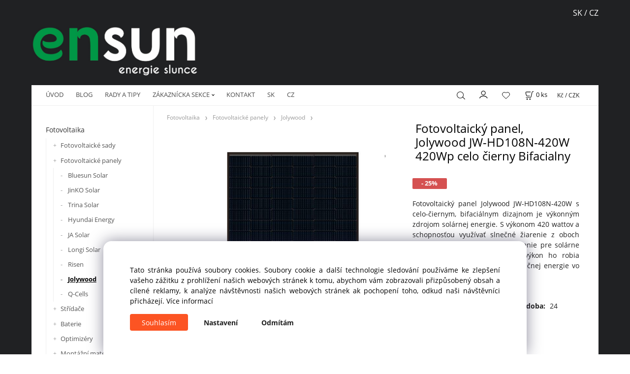

--- FILE ---
content_type: text/html; charset=UTF-8
request_url: https://ensun.cz/fotovoltaicky-panel-jolywood-jw-hd108n-420w-420wp-celo-cierny-bifacialny/p-75
body_size: 17913
content:
<!DOCTYPE html>
<html lang="cs">
<head>
  <meta charset="utf-8">
  <title>Fotovoltaický panel, Jolywood JW-HD108N-420W 420Wp celo čierny Bifacialny | ensun.cz</title>
  <meta content="width=device-width,initial-scale=1.0" name="viewport">
  <link rel="preconnect" href="https://fonts.googleapis.com">
  <link rel="preconnect" href="https://fonts.gstatic.com" crossorigin>
  <link rel="stylesheet" href="/eshop/scripts/ce_cms.min.css?t=4">
  <link rel="stylesheet" href="/eshop/scripts/ce/controls.min.css?t=3">
  <link href="/template/eshop/scripts_clean6/eshop_main.min.css?t=3" rel="stylesheet" >
  <link rel="stylesheet" href="/template/eshop/scripts_clean6/clickeshopmenu/menu.min.css?t=1" >
   <style> .tag_color1{ background-color:#67379d; color:#ffffff; } .tag_color2{ background-color:#56a9de; color:#ffffff; } .tag_color3{ background-color:#c49d07; color:#ffffff; } .tag_color7{ background-color:#f36722; color:#ffffff; } .tag_color5{ background-color:#a1c132; color:#ffffff; }</style>
<meta name="description" content="Fotovoltaický panel Jolywood JW-HD108N-420W s celo-čiernym, bifaciálnym dizajnom je výkonným zdrojom solárnej energie. S výkonom 420 wattov a schopnosťou využívať slnečné žiarenie z oboch strán, predstavuje efektívne riešenie pre solárne inštalácie. Jeho spoľahlivosť a výkon ho robia výbornou voľbou pre využitie slnečnej energie vo vašom projekte." >
<meta name="keywords" content="Fotovoltaika | Fotovoltaické panely | Jolywood | Fotovoltaický panel, Jolywood JW-HD108N-420W 420Wp celo čierny Bifacialny" >
<meta property="og:type" content="product" >
<meta property="og:title" content="Fotovoltaický panel, Jolywood JW-HD108N-420W 420Wp celo čierny Bifacialny | Fotovoltaika | Fotovoltaické panely | Jolywood">
<link rel="canonical" href="https://ensun.cz/fotovoltaicky-panel-jolywood-jw-hd108n-420w-420wp-celo-cierny-bifacialny/p-75">
<meta name="robots" content="index,follow">
<meta property="og:description" content="Fotovoltaický panel Jolywood JW-HD108N-420W s celo-čiernym, bifaciálnym dizajnom je výkonným zdrojom solárnej energie. S výkonom 420 wattov a schopnosťou využívať slnečné žiarenie z oboch strán, predstavuje efektívne riešenie pre solárne inštalácie. Jeho spoľahlivosť a výkon ho robia výbornou voľbou pre využitie slnečnej energie vo vašom projekte.">
<meta property="og:image" content="https://ensun.cz/images_upd/products/5/yav7m9z20u8p.jpg">
<script>window.dataLayer = window.dataLayer || []; window.dataLayer.push({"event": "view_item","ecommerce": { "items": [{ "item_id":"JW-HD108N-420W", "item_name":"Fotovoltaický panel, Jolywood JW-HD108N-420W 420Wp celo čierny Bifacialny", "id":-75,"price":2999,"currency":"CZK","category":"Fotovoltaika &gt; Fotovoltaické panely &gt; Jolywood"}]} });</script>
<script type="application/ld+json"> {"@context": "https://schema.org/","@type": "Product","name": "Fotovoltaický panel, Jolywood JW-HD108N-420W 420Wp celo čierny Bifacialny","productID": "-75","image": "https://ensun.cz/images_upd/products/5/yav7m9z20u8p.jpg","sku": "JW-HD108N-420W","brand": {"@type": "Brand", "name": "Jolywood"},"description": "Fotovoltaický panel Jolywood JW-HD108N-420W s celo-čiernym, bifaciálnym dizajnom je výkonným zdrojom solárnej energie. S výkonom 420 wattov a schopnosťou využívať slnečné žiarenie z oboch strán, predstavuje efektívne riešenie pre solárne inštalácie. Jeho spoľahlivosť a výkon ho robia výbornou voľbou pre využitie slnečnej energie vo vašom projekte.","url": "https://ensun.cz/fotovoltaicky-panel-jolywood-jw-hd108n-420w-420wp-celo-cierny-bifacialny/p-75","category": "Fotovoltaika | Fotovoltaické panely | Jolywood", "offers": {"@type": "Offer","url": "https://ensun.cz/fotovoltaicky-panel-jolywood-jw-hd108n-420w-420wp-celo-cierny-bifacialny/p-75","priceCurrency": "CZK","price": "2999"}} </script>
<script>
window.data_ce_cookie_consent =
{ btn_ok: "Souhlasím", btn_no: "Odmítám", btn_stgs: "Nastavení",
info_text:
"Tato stránka používá soubory cookies. Soubory cookie a další technologie sledování používáme ke zlepšení vašeho zážitku z prohlížení našich webových stránek k tomu, abychom vám zobrazovali přizpůsobený obsah a cílené reklamy, k analýze návštěvnosti našich webových stránek ak pochopení toho, odkud naši návštěvníci přicházejí. <a href='/obchodni-podminky/m221'>Více informací</a>"
};
</script>


<!-- Google tag (gtag.js) -->
<script async src="https://www.googletagmanager.com/gtag/js?id=AW-11022093028"></script>
<script>
  window.dataLayer = window.dataLayer || [];
  function gtag(){dataLayer.push(arguments);}
  gtag('js', new Date());

  gtag('config', 'AW-11022093028');
</script>

<link rel="icon" href="/storage/favicon.ico" type="image/x-icon" />
<link rel="icon" type="image/png" href="/storage/favicon.png" />
<link rel="icon" type="image/ico" href="/storage/favicon.ico" />
<link rel="icon" type="image/png" href="/storage/android-chrome-16x16.png" />
<link rel="icon" type="image/png" href="/storage/android-chrome-32x32.png" />
<link rel="icon" type="image/png" href="/storage/android-chrome-192x192.png" />
<link rel="apple-touch-icon" sizes="180x180" href="/storage/apple-touch-icon.png" />
<link rel="manifest" href="/site.webmanifest">
<link rel="mask-icon" href="/storage/safari-pinned-tab.svg" color="#009846" />

<meta name="viewport"  content="width=device-width, initial-scale=1">

<meta name="google-site-verification" content="fW2VMOPXecTy8gxCfyK-ziSeinDjxbnzYKjWeWltqh8" />

<link rel="stylesheet" type="text/css" href="/storage/scripts/custom5.css" />

<div class="page-width" style="background-color: #202123;">

<script>(function(w,d,s,l,i){w[l]=w[l]||[];w[l].push({'gtm.start':
new Date().getTime(),event:'gtm.js'});var f=d.getElementsByTagName(s)[0],
j=d.createElement(s),dl=l!='dataLayer'?'&l='+l:'';j.async=true;j.src=
'https://www.googletagmanager.com/gtm.js?id='+i+dl;f.parentNode.insertBefore(j,f);
})(window,document,'script','dataLayer','GTM-5TMZMTS');</script>

<script async src="https://www.googletagmanager.com/gtag/js?id=G-Z6H3Z02PZW"></script>
<script>
  window.dataLayer = window.dataLayer || [];
  function gtag(){dataLayer.push(arguments);}
  gtag('js', new Date());

  gtag('config', 'G-Z6H3Z02PZW');
</script>

<script type="text/javascript">
var _hrq = _hrq || [];
    _hrq.push(['setKey', 'F803D4045E398FCA5BF44B255DDCE736']);
    _hrq.push(['setOrderId', 'CISLO_OBJEDNAVKY']);
    _hrq.push(['addProduct', 'NAZEV_PRODUKTU', 'CENA_ZA_KUS', 'POCET_KUSU', 'ITEM_ID']);
    _hrq.push(['addProduct', 'NAZEV_PRODUKTU', 'CENA_ZA_KUS', 'POCET_KUSU', 'ITEM_ID']);
    _hrq.push(['trackOrder']);

(function() {
    var ho = document.createElement('script'); ho.type = 'text/javascript'; ho.async = true;
    ho.src = 'https://im9.cz/js/ext/1-roi-async.js';
    var s = document.getElementsByTagName('script')[0]; s.parentNode.insertBefore(ho, s);
})();
</script>
<script async src="https://pagead2.googlesyndication.com/pagead/js/adsbygoogle.js?client=ca-pub-9481472007218470"
     crossorigin="Anonymous"></script>

<meta name="google-site-verification" content="3NTXwlvRFR6p-lVCyjb5wBjlHAbna38SJsElClSYHQw" /></head>
<body class="bodyClass" id="page_product_detail_out" >
<div class="wrapper">
<header class="pageHeader">
  <div id="pageHeaderContent" class="editContent"><p style="text-align: right;"><span style="color: #ffffff; font-size: 16px;"><a style="color: #ffffff;" href="https://ensun.sk">SK </a>/ <a style="color: #ffffff;" href="/"><span style="color: #ffffff;">C</span>Z</a></span></p>
<figure class="image align-center"><a href="/"><img src="/storage/home/ensun_logo_cierne_cz.jpg" alt="Ensun energie slunce" style="display: block; margin-left: auto; margin-right: auto;" width="339" height="103"></a>
<figcaption></figcaption>
</figure></div>
</header>
<div class="pageMenu">
    <nav id="ce_menu" class="ce_menu">
      <div id="myslidemenu" class="menuClass mainMenuStyle no_mobile"><ul id="m1"><li id="m0"><a href="/">ÚVOD</a></li><li id="m222"><a href="/blog/m222">BLOG</a></li><li id="m231"><a href="/rady-a-tipy/m231">RADY A TIPY</a></li><li id="m210"><a href="/eshop/login.php">ZÁKAZNÍCKA SEKCE</a><ul><li id="m149"><a href="/eshop/user.php">Změna osobních údajů</a></li><li id="m150"><a href="/eshop/order_history.php">Přehled objednávek</a></li><li id="m221"><a href="/zakaznicka-sekce/obchodni-podminky/m221">Obchodní podmínky</a></li><li id="m3"><a href="/zakaznicka-sekce/cookie/m3">COOKIE</a></li><li id="m4"><a href="/zakaznicka-sekce/reklamace-a-vraceni-zbozi/m4">Reklamace a vrácení zboží</a></li><li id="m14"><a href="/zakaznicka-sekce/vernostni-program/m14">Věrnostní program</a></li></ul></li><li id="m215"><a href="/kontakt/m215">KONTAKT</a></li><li id="m5"><a data-link_type="E" href="https://ensun.sk">SK</a></li><li id="m6"><a data-link_type="E" href="https://ensun.cz">CZ</a></li></ul></div>
    </nav>
    <div class="pageMenuTop">
      <span id="responsive_menu_main_trg" class="responsive_menu_trg" >Produkty</span>
      <span id="responsive_search_trg" class="responsive_search_trg"></span>
      <div class="divLogin" id="loginUser">
        <a class="loginLink" href="/login/" title="Přihlášení"> </a>
      </div>
      <span id="wishlist-link" class="wishlist-link" onclick="formExtend.pageRedirect('/eshop/user-profile/wishlist/')" title="Oblíbené položky"></span>
      <div class="shoppingCart" id="shoppingCart">
        <a class="shoppingCartIn" href="/cart/" data-title="zobrazit nákupní košík" rel="nofollow" aria-label="Košík">
          <span class="s-img"></span>
          <span class="order_products_quantity_txt"><span id="order_products_quantity">0</span> <span>ks</span></span></a>
      </div>
      <div class="divCurrency divDropdown" id="currencyList"><div class="divDropdownActiveItem"><p>Kč / CZK</p></div><div class="divDropdownList"><div class="divDropdownListTitle">Vyberte měnu</div><div class="divDropdownListItems"><div data-href="/?currency=108" id="currencyList108" >$ / USD</div><div data-href="/?currency=105" id="currencyList105" ><p>Kč / CZK</p></div><div data-href="/?currency=107" id="currencyList107" >zł / PLN</div><div data-href="/?currency=106" id="currencyList106" >€ / EUR</div></div></div></div>    </div>
  <div id="productSearch">
    <div class="productSearch">
      <form action="/search/" method="get">
        <button class="btn_search-list-category" type="button" id="btn_search-list-category" aria-label="Vyhledat"></button>
        <input class="txtbSearchButton" type="submit" title="Vyhledat" value="">
        <input name="txtb_searchProduct" id="txtb_searchProduct" type="search" class="txtbSearchProduct" value="" placeholder="Sem napište, co hledáte" required="required" maxlength="200" minlength="3" onkeyup="ce_product_view.fulltextSearch(this)" autocomplete="off" aria-label="Sem napište, co hledáte">
        <input type="hidden" name="category-list">
      </form>
    </div>
  </div>
</div>
<div class="pageContent ">
  <div id="page_panel" class="pagePanel">
    <div class="productsPanel" id="productsPanel">
      <nav id="categoryPanel" class="categoryPanel ce_category"><ul id="l1" class="sitemap"><li id="l33"><a href="/fotovoltaika/c33">Fotovoltaika</a><ul><li id="l1005"><a href="/fotovoltaika/fotovoltaicke-sady/c1005">Fotovoltaické sady</a><ul><li id="l1011"><a href="/fotovoltaika/fotovoltaicke-sady/on-grid/c1011">On-Grid</a></li><li id="l1012"><a href="/fotovoltaika/fotovoltaicke-sady/off-grid/c1012">Off-Grid</a></li><li id="l3"><a href="/fotovoltaika/fotovoltaicke-sady/hybrid/c3">Hybrid</a></li></ul></li><li id="l1007"><a href="/fotovoltaika/fotovoltaicke-panely/c1007">Fotovoltaické panely</a><ul><li id="l11"><a href="/fotovoltaika/fotovoltaicke-panely/bluesun-solar/c11">Bluesun Solar</a></li><li id="l10"><a href="/fotovoltaika/fotovoltaicke-panely/jinko-solar/c10">JinKO Solar</a></li><li id="l18"><a href="/fotovoltaika/fotovoltaicke-panely/trina-solar/c18">Trina Solar</a></li><li id="l19"><a href="/fotovoltaika/fotovoltaicke-panely/hyundai-energy/c19">Hyundai Energy</a></li><li id="l20"><a href="/fotovoltaika/fotovoltaicke-panely/ja-solar/c20">JA Solar</a></li><li id="l21"><a href="/fotovoltaika/fotovoltaicke-panely/longi-solar/c21">Longi Solar</a></li><li id="l22"><a href="/fotovoltaika/fotovoltaicke-panely/risen/c22">Risen</a></li><li id="l23"><a href="/fotovoltaika/fotovoltaicke-panely/jolywood/c23">Jolywood</a></li><li id="l24"><a href="/fotovoltaika/fotovoltaicke-panely/q-cells/c24">Q-Cells</a></li></ul></li><li id="l1006"><a href="/fotovoltaika/stridace/c1006">Střídače</a><ul><li id="l1017"><a href="/fotovoltaika/stridace/on-grid/c1017">On-Grid</a><ul><li id="l32"><a href="/fotovoltaika/stridace/on-grid/bluesun-solar/c32">Bluesun Solar</a></li><li id="l26"><a href="/fotovoltaika/stridace/on-grid/solaredge/c26">SolarEdge</a></li><li id="l25"><a href="/fotovoltaika/stridace/on-grid/fronius/c25">Fronius</a></li><li id="l31"><a href="/fotovoltaika/stridace/on-grid/sma/c31">SMA</a></li><li id="l30"><a href="/fotovoltaika/stridace/on-grid/fox-ess/c30">Fox ESS</a></li><li id="l29"><a href="/fotovoltaika/stridace/on-grid/sungrow/c29">Sungrow</a></li><li id="l27"><a href="/fotovoltaika/stridace/on-grid/huawei/c27">Huawei</a></li><li id="l28"><a href="/fotovoltaika/stridace/on-grid/goodwe/c28">Goodwe</a></li><li id="l63"><a href="/fotovoltaika/stridace/on-grid/solax/c63">Solax</a></li></ul></li><li id="l6"><a href="/fotovoltaika/stridace/off-grid/c6">Off-Grid</a><ul><li id="l9"><a href="/fotovoltaika/stridace/off-grid/bluesun-solar/c9">Bluesun Solar</a></li><li id="l47"><a href="/fotovoltaika/stridace/off-grid/fronius/c47">Fronius</a></li><li id="l57"><a href="/fotovoltaika/stridace/off-grid/fox-ess/c57">Fox ESS</a></li><li id="l51"><a href="/fotovoltaika/stridace/off-grid/huawei/c51">Huawei</a></li><li id="l53"><a href="/fotovoltaika/stridace/off-grid/goodwe/c53">Goodwe</a></li><li id="l64"><a href="/fotovoltaika/stridace/off-grid/solax/c64">Solax</a></li><li id="l46"><a href="/fotovoltaika/stridace/off-grid/bluesun-solar/c46">Bluesun Solar</a></li><li id="l48"><a href="/fotovoltaika/stridace/off-grid/fronius/c48">Fronius</a></li><li id="l49"><a href="/fotovoltaika/stridace/off-grid/solaredge/c49">SolarEdge</a></li></ul></li><li id="l7"><a href="/fotovoltaika/stridace/hybrid/c7">Hybrid</a><ul><li id="l56"><a href="/fotovoltaika/stridace/hybrid/sungrow/c56">Sungrow</a></li><li id="l50"><a href="/fotovoltaika/stridace/hybrid/solaredge/c50">SolarEdge</a></li><li id="l60"><a href="/fotovoltaika/stridace/hybrid/sma/c60">SMA</a></li><li id="l58"><a href="/fotovoltaika/stridace/hybrid/fox-ess/c58">Fox ESS</a></li><li id="l55"><a href="/fotovoltaika/stridace/hybrid/sungrow/c55">Sungrow</a></li><li id="l59"><a href="/fotovoltaika/stridace/hybrid/sma/c59">SMA</a></li><li id="l52"><a href="/fotovoltaika/stridace/hybrid/huawei/c52">Huawei</a></li><li id="l54"><a href="/fotovoltaika/stridace/hybrid/goodwe/c54">Goodwe</a></li><li id="l65"><a href="/fotovoltaika/stridace/hybrid/solax/c65">Solax</a></li><li id="l71"><a href="/fotovoltaika/stridace/hybrid/deye/c71">Deye</a></li><li id="l72"><a href="/fotovoltaika/stridace/hybrid/wattsonic/c72">Wattsonic</a></li></ul></li><li id="l8"><a href="/fotovoltaika/stridace/doplnky/c8">Doplňky</a></li><li id="l78"><a href="/fotovoltaika/stridace/ohrev-vody/c78">Ohrev vody</a></li></ul></li><li id="l1008"><a href="/fotovoltaika/baterie/c1008">Baterie</a><ul><li id="l45"><a href="/fotovoltaika/baterie/bluesun-solar/c45">Bluesun Solar</a></li><li id="l38"><a href="/fotovoltaika/baterie/solaredge/c38">SolarEdge</a></li><li id="l39"><a href="/fotovoltaika/baterie/huawei/c39">Huawei</a></li><li id="l40"><a href="/fotovoltaika/baterie/pylontech/c40">Pylontech</a></li><li id="l41"><a href="/fotovoltaika/baterie/fox-ess/c41">Fox ESS</a></li><li id="l42"><a href="/fotovoltaika/baterie/goodwe/c42">Goodwe</a></li><li id="l43"><a href="/fotovoltaika/baterie/sungrow/c43">Sungrow</a></li><li id="l44"><a href="/fotovoltaika/baterie/byd/c44">BYD</a></li><li id="l66"><a href="/fotovoltaika/baterie/solax/c66">Solax</a></li><li id="l73"><a href="/fotovoltaika/baterie/wattsonic/c73">Wattsonic</a></li><li id="l399"><a href="/fotovoltaika/baterie/deye/c399">Deye</a></li></ul></li><li id="l34"><a href="/fotovoltaika/optimizery/c34">Optimizéry</a><ul><li id="l35"><a href="/fotovoltaika/optimizery/tigo/c35">Tigo</a></li><li id="l36"><a href="/fotovoltaika/optimizery/huawei/c36">Huawei</a></li><li id="l37"><a href="/fotovoltaika/optimizery/solaredge/c37">SolarEdge</a></li></ul></li><li id="l1009"><a href="/fotovoltaika/montazni-material/c1009">Montážní materiál</a><ul><li id="l12"><a href="/fotovoltaika/montazni-material/konstrukce/c12">Konstrukce</a></li><li id="l13"><a href="/fotovoltaika/montazni-material/instalacni-material/c13">Instalační materiál</a></li></ul></li></ul></li><li id="l15"><a href="/prenosne-elektrarny/c15">Přenosné elektrárny</a><ul><li id="l68"><a href="/prenosne-elektrarny/ensun/c68">Ensun</a></li><li id="l393"><a href="/prenosne-elektrarny/ecoflow/c393">EcoFlow</a></li><li id="l69"><a href="/prenosne-elektrarny/bluesun-solar/c69">Bluesun Solar</a></li><li id="l67"><a href="/prenosne-elektrarny/doplnky/c67">Doplnky</a></li><li id="l380"><a href="/prenosne-elektrarny/nabijacie-stanice/c380">Nabíjacie stanice</a></li></ul></li><li id="l410"><a href="/drony-enterprise/c410">Drony Enterprise</a><ul><li id="l411"><a href="/drony-enterprise/kontrola-fotovoltaickych-panelov/c411">Kontrola Fotovoltaických Panelov</a></li></ul></li><li id="l5"><a href="/elektromobilita/c5">Elektromobilita</a><ul><li id="l17"><a href="/elektromobilita/nabijecky-pro-elektromobily-wallbox/c17">Nabíječky pro elektromobily (Wallbox)</a><ul><li id="l395"><a href="/elektromobilita/nabijecky-pro-elektromobily-wallbox/keba/c395">Keba</a></li><li id="l396"><a href="/elektromobilita/nabijecky-pro-elektromobily-wallbox/solax/c396">Solax</a></li><li id="l397"><a href="/elektromobilita/nabijecky-pro-elektromobily-wallbox/enel-x/c397">Enel X</a></li></ul></li></ul></li><li id="l4"><a href="/topeni/c4">Topení</a><ul><li id="l16"><a href="/topeni/tepelna-cerpadla/c16">Tepelná čerpadla</a><ul><li id="l61"><a href="/topeni/tepelna-cerpadla/kaisai/c61">KaiSai</a></li><li id="l407"><a href="/topeni/tepelna-cerpadla/instalacny-material/c407">Inštalačný materiál</a><ul><li id="l406"><a href="/topeni/tepelna-cerpadla/instalacny-material/montazne-konzoly/c406">Montážne konzoly</a></li></ul></li></ul></li></ul></li><li id="l403"><a href="/chladenie/c403">Chladenie</a><ul><li id="l404"><a href="/chladenie/instalacny-material/c404">Inštalačný materiál</a><ul><li id="l405"><a href="/chladenie/instalacny-material/montazne-konzoly/c405">Montážne konzoly</a></li></ul></li><li id="l408"><a href="/chladenie/klimatizacie/c408">Klimatizácie</a><ul><li id="l409"><a href="/chladenie/klimatizacie/nastenne-jednotky/c409">Nástenné jednotky</a></li></ul></li></ul></li><li id="l2"><a href="/doplnky/c2">Doplňky</a></li><li id="l70"><a href="/naradi/c70">Nářadí</a><ul><li id="l273"><a href="/naradi/sas-elektricke-naradie/c273">SAS + elektrické náradie</a><ul><li id="l275"><a href="/naradi/sas-elektricke-naradie/kluce-a-razove-utahovaky/c275">Kľúče a rázové uťahováky</a></li><li id="l276"><a href="/naradi/sas-elektricke-naradie/uhlove-brusky/c276">Uhlové brúsky</a></li><li id="l277"><a href="/naradi/sas-elektricke-naradie/zosivacky-a-klincovacky/c277">Zošívačky a klincovačky</a></li><li id="l278"><a href="/naradi/sas-elektricke-naradie/priamociare-pily-a-kotucove-pily/c278">Priamočiare píly a kotúčové píly</a></li><li id="l282"><a href="/naradi/sas-elektricke-naradie/mlynceky-na-drevo/c282">Mlynčeky na drevo</a></li><li id="l291"><a href="/naradi/sas-elektricke-naradie/vysavace/c291">Vysávače</a></li><li id="l292"><a href="/naradi/sas-elektricke-naradie/kompresory/c292">Kompresory</a></li><li id="l309"><a href="/naradi/sas-elektricke-naradie/silikonove-stlacace/c309">Silikónové stláčače</a></li><li id="l318"><a href="/naradi/sas-elektricke-naradie/brusky/c318">Brúsky</a></li><li id="l319"><a href="/naradi/sas-elektricke-naradie/stavebne-radio/c319">Stavebné rádio</a></li><li id="l334"><a href="/naradi/sas-elektricke-naradie/akumulatorove-lesticky/c334">Akumulátorové leštičky</a></li><li id="l351"><a href="/naradi/sas-elektricke-naradie/pasove-pily/c351">Pásové píly</a></li><li id="l355"><a href="/naradi/sas-elektricke-naradie/hydraulika/c355">Hydraulika</a></li><li id="l274"><a href="/naradi/sas-elektricke-naradie/vrtacky-a-priklepove-vrtacky/c274">Vŕtačky a príklepové vŕtačky</a></li></ul></li><li id="l315"><a href="/naradi/sas-prepravny-a-skladovaci-system/c315">SAS + prepravný a skladovací systém</a></li><li id="l176"><a href="/naradi/vyrobky-bozp/c176">Výrobky BOZP</a><ul><li id="l177"><a href="/naradi/vyrobky-bozp/osobne-ochranne-opatrenia/c177">Osobné ochranné opatrenia</a><ul><li id="l178"><a href="/naradi/vyrobky-bozp/osobne-ochranne-opatrenia/rukavice/c178">Rukavice</a></li><li id="l180"><a href="/naradi/vyrobky-bozp/osobne-ochranne-opatrenia/stuple-do-usi-a-sluchadla/c180">Štuple do uší a slúchadlá</a></li><li id="l181"><a href="/naradi/vyrobky-bozp/osobne-ochranne-opatrenia/ochrana-hlavy/c181">Ochrana hlavy</a></li><li id="l182"><a href="/naradi/vyrobky-bozp/osobne-ochranne-opatrenia/hygienicke-a-protiprachove-respiratory/c182">Hygienické a protiprachové respirátory</a></li><li id="l183"><a href="/naradi/vyrobky-bozp/osobne-ochranne-opatrenia/chranice-kolien/c183">Chrániče kolien</a></li><li id="l194"><a href="/naradi/vyrobky-bozp/osobne-ochranne-opatrenia/vyskova-ochrana/c194">Výšková ochrana</a></li></ul></li><li id="l184"><a href="/naradi/vyrobky-bozp/zdravotne-a-bezpecnostne-odevy/c184">Zdravotné a bezpečnostné odevy</a><ul><li id="l185"><a href="/naradi/vyrobky-bozp/zdravotne-a-bezpecnostne-odevy/zdravotne-a-bezpecnostne-mikiny/c185">Zdravotné a bezpečnostné mikiny</a></li><li id="l186"><a href="/naradi/vyrobky-bozp/zdravotne-a-bezpecnostne-odevy/bezpecnostne-nohavice/c186">Bezpečnostné nohavice</a></li><li id="l187"><a href="/naradi/vyrobky-bozp/zdravotne-a-bezpecnostne-odevy/kosela-a-tricko/c187">Košeľa a tričko</a></li><li id="l188"><a href="/naradi/vyrobky-bozp/zdravotne-a-bezpecnostne-odevy/softshell-a-bundy/c188">Softshell a bundy</a></li><li id="l193"><a href="/naradi/vyrobky-bozp/zdravotne-a-bezpecnostne-odevy/reflexne-vesty/c193">Reflexné vesty</a></li></ul></li><li id="l189"><a href="/naradi/vyrobky-bozp/zdravotna-a-bezpecnostna-obuv/c189">Zdravotná a bezpečnostná obuv</a><ul><li id="l190"><a href="/naradi/vyrobky-bozp/zdravotna-a-bezpecnostna-obuv/sandale/c190">Sandále</a></li><li id="l191"><a href="/naradi/vyrobky-bozp/zdravotna-a-bezpecnostna-obuv/topanky/c191">Topánky</a></li><li id="l192"><a href="/naradi/vyrobky-bozp/zdravotna-a-bezpecnostna-obuv/cizmy/c192">Čižmy</a></li><li id="l265"><a href="/naradi/vyrobky-bozp/zdravotna-a-bezpecnostna-obuv/wellington-cizmy-a-gumaky/c265">Wellington čižmy a gumáky</a></li></ul></li></ul></li><li id="l83"><a href="/naradi/prislusenstvo-pre-elektricke-naradie/c83">Príslušenstvo pre elektrické náradie</a><ul><li id="l84"><a href="/naradi/prislusenstvo-pre-elektricke-naradie/vrtacky/c84">Vŕtačky</a><ul><li id="l88"><a href="/naradi/prislusenstvo-pre-elektricke-naradie/vrtacky/vrtaky-do-dreva/c88">Vrtáky do dreva</a></li><li id="l89"><a href="/naradi/prislusenstvo-pre-elektricke-naradie/vrtacky/korunove-vrtaky/c89">Korunové vrtáky</a></li><li id="l208"><a href="/naradi/prislusenstvo-pre-elektricke-naradie/vrtacky/vrtaky-na-sklo-a-dlazdice/c208">Vrtáky na sklo a dlaždice</a></li><li id="l222"><a href="/naradi/prislusenstvo-pre-elektricke-naradie/vrtacky/vrtaky-sds-max-a-hex/c222">Vrtáky SDS MAX a HEX</a></li><li id="l260"><a href="/naradi/prislusenstvo-pre-elektricke-naradie/vrtacky/kovove-vrtaky/c260">Kovové vrtáky</a></li><li id="l85"><a href="/naradi/prislusenstvo-pre-elektricke-naradie/vrtacky/vrtaky-do-betonu/c85">Vrtáky do betónu</a></li></ul></li><li id="l87"><a href="/naradi/prislusenstvo-pre-elektricke-naradie/vykrajovacky/c87">Vykrajovačky</a></li><li id="l91"><a href="/naradi/prislusenstvo-pre-elektricke-naradie/bimetalove-dierove-pily/c91">Bimetalové dierové píly</a></li><li id="l118"><a href="/naradi/prislusenstvo-pre-elektricke-naradie/dielna/c118">Dielňa</a><ul><li id="l119"><a href="/naradi/prislusenstvo-pre-elektricke-naradie/dielna/zlozvyky/c119">zlozvyky</a></li><li id="l125"><a href="/naradi/prislusenstvo-pre-elektricke-naradie/dielna/stojany-na-elektricke-naradie/c125">Stojany na elektrické náradie</a></li></ul></li><li id="l152"><a href="/naradi/prislusenstvo-pre-elektricke-naradie/brusne-kefy/c152">Brúsne kefy</a></li><li id="l166"><a href="/naradi/prislusenstvo-pre-elektricke-naradie/prislusenstvo-pre-brusky-omietky/c166">Príslušenstvo pre brúsky omietky</a><ul><li id="l167"><a href="/naradi/prislusenstvo-pre-elektricke-naradie/prislusenstvo-pre-brusky-omietky/nahradne-diely-pre-brusky/c167">Náhradné diely pre brúsky</a></li><li id="l218"><a href="/naradi/prislusenstvo-pre-elektricke-naradie/prislusenstvo-pre-brusky-omietky/brusne-kotuce-pre-brusky-omietky/c218">Brúsne kotúče pre brúsky omietky</a></li></ul></li><li id="l206"><a href="/naradi/prislusenstvo-pre-elektricke-naradie/prislusenstvo-k-mixerom/c206">Príslušenstvo k mixérom</a></li><li id="l207"><a href="/naradi/prislusenstvo-pre-elektricke-naradie/polystyrenove-frezy/c207">Polystyrénové frézy</a></li><li id="l219"><a href="/naradi/prislusenstvo-pre-elektricke-naradie/prislusenstvo-k-stierkam-na-omietku/c219">Príslušenstvo k stierkam na omietku</a></li><li id="l220"><a href="/naradi/prislusenstvo-pre-elektricke-naradie/prislusenstvo-k-bruskam-na-drevo/c220">Príslušenstvo k brúskam na drevo</a></li><li id="l223"><a href="/naradi/prislusenstvo-pre-elektricke-naradie/prislusenstvo-pre-vrtacky-a-skrutkovace/c223">Príslušenstvo pre vŕtačky a skrutkovače</a></li><li id="l236"><a href="/naradi/prislusenstvo-pre-elektricke-naradie/stity/c236">Štíty</a><ul><li id="l237"><a href="/naradi/prislusenstvo-pre-elektricke-naradie/stity/korundove-stity/c237">Korundové štíty</a></li><li id="l238"><a href="/naradi/prislusenstvo-pre-elektricke-naradie/stity/brusne-lamelove-kotuce/c238">Brúsne lamelové kotúče</a></li><li id="l239"><a href="/naradi/prislusenstvo-pre-elektricke-naradie/stity/diamantove-kotuce/c239">Diamantové kotúče</a></li><li id="l240"><a href="/naradi/prislusenstvo-pre-elektricke-naradie/stity/ozubene-kotuce/c240">Ozubené kotúče</a></li><li id="l284"><a href="/naradi/prislusenstvo-pre-elektricke-naradie/stity/viacucelove-stity/c284">Viacúčelové štíty</a></li></ul></li><li id="l241"><a href="/naradi/prislusenstvo-pre-elektricke-naradie/ostatne-prislusenstvo/c241">Ostatné príslušenstvo</a><ul><li id="l262"><a href="/naradi/prislusenstvo-pre-elektricke-naradie/ostatne-prislusenstvo/vrtacie-sklucovadla-a-kluce/c262">Vŕtacie skľučovadlá a kľúče</a></li><li id="l287"><a href="/naradi/prislusenstvo-pre-elektricke-naradie/ostatne-prislusenstvo/brusne-kamene/c287">Brúsne kamene</a></li><li id="l316"><a href="/naradi/prislusenstvo-pre-elektricke-naradie/ostatne-prislusenstvo/oleje-a-tuky/c316">Oleje a tuky</a></li><li id="l356"><a href="/naradi/prislusenstvo-pre-elektricke-naradie/ostatne-prislusenstvo/pre-mini-brusky/c356">Pre mini brúsky</a></li></ul></li><li id="l242"><a href="/naradi/prislusenstvo-pre-elektricke-naradie/lestiace-disky/c242">Leštiace disky</a></li><li id="l256"><a href="/naradi/prislusenstvo-pre-elektricke-naradie/kufriky-a-tasky-na-naradie/c256">Kufríky a tašky na náradie</a></li><li id="l271"><a href="/naradi/prislusenstvo-pre-elektricke-naradie/skrutkovacie-bity-bity/c271">Skrutkovacie bity, bity</a></li><li id="l289"><a href="/naradi/prislusenstvo-pre-elektricke-naradie/pracovne-stoly/c289">Pracovné stoly</a></li><li id="l306"><a href="/naradi/prislusenstvo-pre-elektricke-naradie/miesacky-na-malty-a-farby/c306">Miešačky na malty a farby</a></li><li id="l340"><a href="/naradi/prislusenstvo-pre-elektricke-naradie/pilove-kotuce/c340">Pílové kotúče</a><ul><li id="l341"><a href="/naradi/prislusenstvo-pre-elektricke-naradie/pilove-kotuce/pre-priamociare-pily/c341">Pre priamočiare píly</a></li><li id="l344"><a href="/naradi/prislusenstvo-pre-elektricke-naradie/pilove-kotuce/pre-sablove-pily/c344">Pre šabľové píly</a></li><li id="l345"><a href="/naradi/prislusenstvo-pre-elektricke-naradie/pilove-kotuce/ostavajuce/c345">Ostávajúce</a></li></ul></li></ul></li><li id="l362"><a href="/naradi/zaklad/c362">Základ</a></li><li id="l392"><a href="/naradi/rezacky-dlazdic/c392">Rezačky dlaždíc</a></li><li id="l391"><a href="/naradi/odvlhcovace-vzduchu/c391">Odvlhčovače vzduchu</a></li><li id="l358"><a href="/naradi/tesarske-svorky/c358">Tesárske svorky</a></li><li id="l335"><a href="/naradi/prenosne-elektricke-naradie/c335">Prenosné elektrické náradie</a><ul><li id="l336"><a href="/naradi/prenosne-elektricke-naradie/vysokotlakove-cistice-a-prislusenstvo/c336">Vysokotlakové čističe a príslušenstvo</a></li></ul></li><li id="l296"><a href="/naradi/zlomene-noze-gobeliny/c296">Zlomené nože - gobelíny</a></li><li id="l295"><a href="/naradi/vysavace-a-prislusenstvo/c295">Vysávače a príslušenstvo</a></li><li id="l294"><a href="/naradi/technicke-vykurovanie/c294">Technické vykurovanie</a></li><li id="l285"><a href="/naradi/prislusenstvo-pre-sas-elektricke-naradie/c285">Príslušenstvo pre SAS + elektrické náradie</a><ul><li id="l286"><a href="/naradi/prislusenstvo-pre-sas-elektricke-naradie/linky-a-cepele/c286">Linky a čepele</a></li><li id="l317"><a href="/naradi/prislusenstvo-pre-sas-elektricke-naradie/baterie-a-nabijacky/c317">Batérie a nabíjačky</a></li></ul></li><li id="l280"><a href="/naradi/zahradne-elektricke-naradie/c280">Záhradné elektrické náradie</a><ul><li id="l281"><a href="/naradi/zahradne-elektricke-naradie/kosy-a-vyzinace/c281">Kosy a vyžínače</a></li><li id="l283"><a href="/naradi/zahradne-elektricke-naradie/retazove-pily/c283">Reťazové píly</a></li><li id="l293"><a href="/naradi/zahradne-elektricke-naradie/duchadla/c293">Dúchadlá</a></li><li id="l305"><a href="/naradi/zahradne-elektricke-naradie/noznice-na-zivy-plot/c305">Nožnice na živý plot</a></li><li id="l308"><a href="/naradi/zahradne-elektricke-naradie/kosacky/c308">Kosačky</a></li><li id="l343"><a href="/naradi/zahradne-elektricke-naradie/dlazobna-kefa/c343">Dlažobná kefa</a></li><li id="l353"><a href="/naradi/zahradne-elektricke-naradie/postrekovace/c353">Postrekovače</a></li></ul></li><li id="l195"><a href="/naradi/dom-a-zahrada/c195">Dom a záhrada</a><ul><li id="l196"><a href="/naradi/dom-a-zahrada/vetranie/c196">Vetranie</a><ul><li id="l197"><a href="/naradi/dom-a-zahrada/vetranie/stolove-ventilatory/c197">Stolové ventilátory</a></li><li id="l198"><a href="/naradi/dom-a-zahrada/vetranie/stojaci-fanusikovia/c198">Stojaci fanúšikovia</a></li><li id="l200"><a href="/naradi/dom-a-zahrada/vetranie/zvlhcovace-vzduchu/c200">Zvlhčovače vzduchu</a></li><li id="l201"><a href="/naradi/dom-a-zahrada/vetranie/cistice-vzduchu/c201">Čističe vzduchu</a></li></ul></li><li id="l199"><a href="/naradi/dom-a-zahrada/vykurovanie-domacnosti/c199">Vykurovanie domácností</a></li><li id="l232"><a href="/naradi/dom-a-zahrada/kurenie/c232">Kúrenie</a><ul><li id="l233"><a href="/naradi/dom-a-zahrada/kurenie/technicke-vykurovanie/c233">Technické vykurovanie</a></li></ul></li><li id="l246"><a href="/naradi/dom-a-zahrada/bytove-doplnky/c246">Bytové doplnky</a><ul><li id="l247"><a href="/naradi/dom-a-zahrada/bytove-doplnky/klucove-kuzla/c247">Kľúčové kúzla</a></li><li id="l313"><a href="/naradi/dom-a-zahrada/bytove-doplnky/plstene-podlozky/c313">Plstené podložky</a></li></ul></li><li id="l297"><a href="/naradi/dom-a-zahrada/kosacky-na-travu/c297">Kosačky na trávu</a><ul><li id="l298"><a href="/naradi/dom-a-zahrada/kosacky-na-travu/kosy-a-vyzinace/c298">Kosy a vyžínače</a></li><li id="l301"><a href="/naradi/dom-a-zahrada/kosacky-na-travu/benzinove-kosacky-na-travu/c301">Benzínové kosačky na trávu</a></li><li id="l304"><a href="/naradi/dom-a-zahrada/kosacky-na-travu/prislusenstvo-pre-kosacky-na-travu/c304">Príslušenstvo pre kosačky na trávu</a></li><li id="l307"><a href="/naradi/dom-a-zahrada/kosacky-na-travu/elektricke-kosacky/c307">Elektrické kosačky</a></li><li id="l331"><a href="/naradi/dom-a-zahrada/kosacky-na-travu/kosiace-roboty/c331">Kosiace roboty</a></li></ul></li><li id="l299"><a href="/naradi/dom-a-zahrada/rucne-zahradne-naradie/c299">Ručné záhradné náradie</a><ul><li id="l300"><a href="/naradi/dom-a-zahrada/rucne-zahradne-naradie/zahradnicke-noznice-a-noznice/c300">Záhradnícke nožnice a nožnice</a></li><li id="l302"><a href="/naradi/dom-a-zahrada/rucne-zahradne-naradie/ryl-lopaty/c302">Rýľ, lopaty</a></li><li id="l303"><a href="/naradi/dom-a-zahrada/rucne-zahradne-naradie/vidly-hrable-motyky/c303">Vidly, hrable, motyky</a></li><li id="l348"><a href="/naradi/dom-a-zahrada/rucne-zahradne-naradie/ine-nastroje/c348">Iné nástroje</a></li><li id="l359"><a href="/naradi/dom-a-zahrada/rucne-zahradne-naradie/zemne-vrtaky/c359">Zemné vrtáky</a></li><li id="l360"><a href="/naradi/dom-a-zahrada/rucne-zahradne-naradie/valce-na-travu/c360">Valce na trávu</a></li></ul></li><li id="l320"><a href="/naradi/dom-a-zahrada/zahradna-technika/c320">Záhradná technika</a><ul><li id="l321"><a href="/naradi/dom-a-zahrada/zahradna-technika/elektricke-noznice-na-zivy-plot-a-noznice-na-travu/c321">Elektrické nožnice na živý plot a nožnice na trávu</a></li><li id="l329"><a href="/naradi/dom-a-zahrada/zahradna-technika/prevzdusnovace-a-vertikutatory/c329">Prevzdušňovače a vertikutátory</a></li><li id="l330"><a href="/naradi/dom-a-zahrada/zahradna-technika/tillers/c330">Tillers</a></li></ul></li><li id="l322"><a href="/naradi/dom-a-zahrada/zavlazovacie-systemy/c322">Zavlažovacie systémy</a><ul><li id="l323"><a href="/naradi/dom-a-zahrada/zavlazovacie-systemy/armatury-pre-zahradne-hadice/c323">Armatúry pre záhradné hadice</a></li><li id="l324"><a href="/naradi/dom-a-zahrada/zavlazovacie-systemy/prvky-kropenia/c324">Prvky kropenia</a></li><li id="l333"><a href="/naradi/dom-a-zahrada/zavlazovacie-systemy/zahradne-hadice/c333">Záhradné hadice</a></li><li id="l352"><a href="/naradi/dom-a-zahrada/zavlazovacie-systemy/vodne-cerpadla/c352">Vodné čerpadlá</a></li></ul></li><li id="l327"><a href="/naradi/dom-a-zahrada/mechanicke-zahradne-naradie/c327">Mechanické záhradné náradie</a><ul><li id="l328"><a href="/naradi/dom-a-zahrada/mechanicke-zahradne-naradie/duchadla/c328">Dúchadlá</a></li><li id="l346"><a href="/naradi/dom-a-zahrada/mechanicke-zahradne-naradie/noznice-na-zivy-plot/c346">Nožnice na živý plot</a></li></ul></li><li id="l339"><a href="/naradi/dom-a-zahrada/specialne-nastroje/c339">Špeciálne nástroje</a></li></ul></li><li id="l376"><a href="/naradi/korunove-vrtaky/c376">Korunové vrtáky</a></li><li id="l375"><a href="/naradi/plachty/c375">Plachty</a></li><li id="l374"><a href="/naradi/zlozvyky/c374">zlozvyky</a></li><li id="l390"><a href="/naradi/usmernovace/c390">Usmerňovače</a></li><li id="l389"><a href="/naradi/zahradnicke-noznice-a-noznice/c389">Záhradnícke nožnice a nožnice</a></li><li id="l153"><a href="/naradi/elektricke-naradie/c153">Elektrické náradie</a><ul><li id="l154"><a href="/naradi/elektricke-naradie/zvaranie/c154">Zváranie</a><ul><li id="l155"><a href="/naradi/elektricke-naradie/zvaranie/plynove-horaky/c155">Plynové horáky</a></li><li id="l179"><a href="/naradi/elektricke-naradie/zvaranie/zvaracie-prislusenstvo/c179">Zváracie príslušenstvo</a></li><li id="l235"><a href="/naradi/elektricke-naradie/zvaranie/zvaracie-stroje/c235">Zváracie stroje</a></li></ul></li><li id="l156"><a href="/naradi/elektricke-naradie/elektricke-naradie/c156">Elektrické náradie</a><ul><li id="l157"><a href="/naradi/elektricke-naradie/elektricke-naradie/spajkovacky-a-spajkovacie-stanice/c157">Spájkovačky a spájkovacie stanice</a></li><li id="l164"><a href="/naradi/elektricke-naradie/elektricke-naradie/zvaracie-stroje/c164">Zváracie stroje</a></li><li id="l165"><a href="/naradi/elektricke-naradie/elektricke-naradie/agitatori/c165">Agitátori</a></li><li id="l168"><a href="/naradi/elektricke-naradie/elektricke-naradie/brusky-na-omietku-a-beton/c168">Brúsky na omietku a betón</a></li><li id="l212"><a href="/naradi/elektricke-naradie/elektricke-naradie/specialne-elektricke-naradie/c212">Špeciálne elektrické náradie</a></li><li id="l213"><a href="/naradi/elektricke-naradie/elektricke-naradie/navliekacky/c213">Navliekačky</a></li><li id="l214"><a href="/naradi/elektricke-naradie/elektricke-naradie/prislusenstvo-pre-specialne-elektricke-naradie/c214">Príslušenstvo pre špeciálne elektrické náradie</a></li><li id="l215"><a href="/naradi/elektricke-naradie/elektricke-naradie/lepiace-pistole-a-lepidlo/c215">Lepiace pištole a lepidlo</a></li><li id="l221"><a href="/naradi/elektricke-naradie/elektricke-naradie/priklepove-vrtacky/c221">Príklepové vŕtačky</a></li><li id="l224"><a href="/naradi/elektricke-naradie/elektricke-naradie/vrtacky-a-skrutkovace/c224">Vŕtačky a skrutkovače</a></li><li id="l225"><a href="/naradi/elektricke-naradie/elektricke-naradie/priamociare-pily-a-kotucove-pily/c225">Priamočiare píly a kotúčové píly</a></li><li id="l226"><a href="/naradi/elektricke-naradie/elektricke-naradie/mlynceky-na-drevo/c226">Mlynčeky na drevo</a></li><li id="l227"><a href="/naradi/elektricke-naradie/elektricke-naradie/uhlove-brusky/c227">Uhlové brúsky</a></li><li id="l228"><a href="/naradi/elektricke-naradie/elektricke-naradie/teplovzdusne-pistole/c228">Teplovzdušné pištole</a></li><li id="l269"><a href="/naradi/elektricke-naradie/elektricke-naradie/sablove-pily/c269">Šablové píly</a></li><li id="l357"><a href="/naradi/elektricke-naradie/elektricke-naradie/frezovacie-stroje/c357">Frézovacie stroje</a></li></ul></li><li id="l158"><a href="/naradi/elektricke-naradie/prenosne-elektricke-naradie/c158">Prenosné elektrické náradie</a><ul><li id="l159"><a href="/naradi/elektricke-naradie/prenosne-elektricke-naradie/rezacky-dlazdic/c159">Rezačky dlaždíc</a></li><li id="l162"><a href="/naradi/elektricke-naradie/prenosne-elektricke-naradie/spracovanie-dreva/c162">Spracovanie dreva</a></li><li id="l163"><a href="/naradi/elektricke-naradie/prenosne-elektricke-naradie/dielna-a-prislusenstvo/c163">Dielňa a príslušenstvo</a></li><li id="l210"><a href="/naradi/elektricke-naradie/prenosne-elektricke-naradie/vysavace-a-prislusenstvo/c210">Vysávače a príslušenstvo</a></li><li id="l216"><a href="/naradi/elektricke-naradie/prenosne-elektricke-naradie/betonove-vrtne-supravy/c216">Betónové vrtné súpravy</a></li><li id="l217"><a href="/naradi/elektricke-naradie/prenosne-elektricke-naradie/pily-na-drevo/c217">Píly na drevo</a></li><li id="l229"><a href="/naradi/elektricke-naradie/prenosne-elektricke-naradie/vysokotlakove-cistice-a-prislusenstvo/c229">Vysokotlakové čističe a príslušenstvo</a></li><li id="l230"><a href="/naradi/elektricke-naradie/prenosne-elektricke-naradie/zhutnovace/c230">Zhutňovače</a></li><li id="l231"><a href="/naradi/elektricke-naradie/prenosne-elektricke-naradie/ponorne-cerpadla-na-vodu/c231">Ponorné čerpadlá na vodu</a></li><li id="l234"><a href="/naradi/elektricke-naradie/prenosne-elektricke-naradie/generatory/c234">Generátory</a></li></ul></li><li id="l160"><a href="/naradi/elektricke-naradie/pneumatika/c160">Pneumatika</a><ul><li id="l161"><a href="/naradi/elektricke-naradie/pneumatika/kompresory/c161">Kompresory</a></li><li id="l169"><a href="/naradi/elektricke-naradie/pneumatika/pneumaticke-nastroje/c169">Pneumatické nástroje</a></li><li id="l172"><a href="/naradi/elektricke-naradie/pneumatika/pneumaticke-hadice/c172">Pneumatické hadice</a></li><li id="l173"><a href="/naradi/elektricke-naradie/pneumatika/pneumaticke-zosivacky-a-sponky/c173">Pneumatické zošívačky a sponky</a></li><li id="l174"><a href="/naradi/elektricke-naradie/pneumatika/pneumaticke-armatury/c174">Pneumatické armatúry</a></li></ul></li><li id="l170"><a href="/naradi/elektricke-naradie/malovacie-jednotky/c170">Maľovacie jednotky</a><ul><li id="l171"><a href="/naradi/elektricke-naradie/malovacie-jednotky/prislusenstvo-k-lakovacim-jednotkam/c171">Príslušenstvo k lakovacím jednotkám</a></li><li id="l175"><a href="/naradi/elektricke-naradie/malovacie-jednotky/vysoky-tlak-a-hvlp/c175">Vysoký tlak a HVLP</a></li><li id="l211"><a href="/naradi/elektricke-naradie/malovacie-jednotky/rozprasovace/c211">Rozprašovače</a></li></ul></li><li id="l261"><a href="/naradi/elektricke-naradie/nahradne-diely/c261">Náhradné diely</a></li><li id="l270"><a href="/naradi/elektricke-naradie/usmernovace/c270">Usmerňovače</a></li></ul></li><li id="l97"><a href="/naradi/skladovanie/c97">Skladovanie</a><ul><li id="l98"><a href="/naradi/skladovanie/spojovacie-prvky/c98">Spojovacie prvky</a><ul><li id="l99"><a href="/naradi/skladovanie/spojovacie-prvky/nylonove-kravaty/c99">Nylonové kravaty</a></li><li id="l100"><a href="/naradi/skladovanie/spojovacie-prvky/ocelove-kravaty/c100">Oceľové kravaty</a></li><li id="l101"><a href="/naradi/skladovanie/spojovacie-prvky/pasky-na-suchy-zips/c101">Pásky na suchý zips</a></li></ul></li></ul></li><li id="l388"><a href="/naradi/clanky-transportne-pasy/c388">Články, transportné pásy</a></li><li id="l387"><a href="/naradi/sady-zasuviek/c387">Sady zásuviek</a></li><li id="l386"><a href="/naradi/baterie-a-nabijacky/c386">Batérie a nabíjačky</a></li><li id="l385"><a href="/naradi/postrekovace/c385">Postrekovače</a></li><li id="l384"><a href="/naradi/bimetalove-dierove-pily/c384">Bimetalové dierové píly</a></li><li id="l383"><a href="/naradi/skrutkovacie-bity-bity/c383">Skrutkovacie bity, bity</a></li><li id="l382"><a href="/naradi/hracky/c382">Hračky</a></li><li id="l381"><a href="/naradi/generatory/c381">Generátory</a></li><li id="l92"><a href="/naradi/stavebne-naradie/c92">Stavebné náradie</a><ul><li id="l93"><a href="/naradi/stavebne-naradie/zasklenie/c93">Zasklenie</a><ul><li id="l94"><a href="/naradi/stavebne-naradie/zasklenie/odstranovace-klbov/c94">Odstraňovače kĺbov</a></li><li id="l95"><a href="/naradi/stavebne-naradie/zasklenie/spachtle-skarovace/c95">Špachtle, škárovače</a></li><li id="l134"><a href="/naradi/stavebne-naradie/zasklenie/ostavajuce/c134">Ostávajúce</a></li><li id="l135"><a href="/naradi/stavebne-naradie/zasklenie/obkladove-vane/c135">Obkladové vane</a></li><li id="l136"><a href="/naradi/stavebne-naradie/zasklenie/spongie/c136">Špongie</a></li><li id="l203"><a href="/naradi/stavebne-naradie/zasklenie/frezy-na-otvory/c203">Frézy na otvory</a></li><li id="l205"><a href="/naradi/stavebne-naradie/zasklenie/klieste-obkladacske-svorky/c205">Kliešte, obkladačské svorky</a></li><li id="l209"><a href="/naradi/stavebne-naradie/zasklenie/kupelove-pasky/c209">Kúpeľové pásky</a></li></ul></li><li id="l96"><a href="/naradi/stavebne-naradie/zasklievacie-rucne-frezy/c96">Zasklievacie ručné frézy</a><ul><li id="l202"><a href="/naradi/stavebne-naradie/zasklievacie-rucne-frezy/rezne-kotuce-pre-obkladacske-stroje/c202">Rezné kotúče pre obkladačské stroje</a></li></ul></li><li id="l115"><a href="/naradi/stavebne-naradie/ohybacky-tyci/c115">Ohýbačky tyčí</a></li><li id="l116"><a href="/naradi/stavebne-naradie/nastroje-na-vystuzenie/c116">Nástroje na vystuženie</a></li><li id="l124"><a href="/naradi/stavebne-naradie/noznice-na-tyce/c124">Nožnice na tyče</a></li><li id="l141"><a href="/naradi/stavebne-naradie/stavebne-plava/c141">Stavebné pláva</a></li><li id="l142"><a href="/naradi/stavebne-naradie/stavebne-tmely/c142">Stavebné tmely</a></li><li id="l143"><a href="/naradi/stavebne-naradie/striperi/c143">Stripéri</a></li><li id="l144"><a href="/naradi/stavebne-naradie/vedra-a-stavitelia/c144">Vedrá a stavitelia</a></li><li id="l145"><a href="/naradi/stavebne-naradie/stavebne-tasky/c145">Stavebné tašky</a></li><li id="l204"><a href="/naradi/stavebne-naradie/obkladove-krize-a-obkladove-systemy/c204">Obkladové kríže a obkladové systémy</a></li><li id="l248"><a href="/naradi/stavebne-naradie/stolarske-ceruzky/c248">Stolárske ceruzky</a></li><li id="l249"><a href="/naradi/stavebne-naradie/krieda/c249">Krieda</a></li><li id="l250"><a href="/naradi/stavebne-naradie/snurka-a-murarsky-vlasec/c250">Šnúrka a murársky vlasec</a></li><li id="l252"><a href="/naradi/stavebne-naradie/skrabky/c252">Škrabky</a></li><li id="l263"><a href="/naradi/stavebne-naradie/stavebne-stierky/c263">Stavebné stierky</a></li><li id="l279"><a href="/naradi/stavebne-naradie/noznice-na-plech/c279">Nožnice na plech</a></li></ul></li><li id="l379"><a href="/naradi/zemne-vrtaky/c379">Zemné vrtáky</a></li><li id="l378"><a href="/naradi/uhlove-brusky/c378">Uhlové brúsky</a></li><li id="l377"><a href="/naradi/sklenene-prisavky/c377">Sklenené prísavky</a></li><li id="l373"><a href="/naradi/pily-na-drevo/c373">Píly na drevo</a></li><li id="l372"><a href="/naradi/vrtacky-a-priklepove-vrtacky/c372">Vŕtačky a príklepové vŕtačky</a></li><li id="l371"><a href="/naradi/laserove-dialkomery/c371">Laserové diaľkomery</a></li><li id="l370"><a href="/naradi/ine-nastroje/c370">Iné nástroje</a></li><li id="l79"><a href="/naradi/rucne-nastroje/c79">Ručné nástroje</a><ul><li id="l80"><a href="/naradi/rucne-nastroje/skrutkovace-a-skrutkovace/c80">Skrutkovače a skrutkovače</a></li><li id="l81"><a href="/naradi/rucne-nastroje/keys/c81">Keys</a><ul><li id="l314"><a href="/naradi/rucne-nastroje/keys/trubkove-kluce/c314">Trubkové kľúče</a></li><li id="l312"><a href="/naradi/rucne-nastroje/keys/l-kluce/c312">L-kľúče</a></li><li id="l310"><a href="/naradi/rucne-nastroje/keys/kluce-na-kolesa/c310">Kľúče na kolesá</a></li><li id="l149"><a href="/naradi/rucne-nastroje/keys/sady-zasuviek/c149">Sady zásuviek</a></li><li id="l148"><a href="/naradi/rucne-nastroje/keys/racne-a-nastavce-pre-nastrcky/c148">Ráčne a nástavce pre nástrčky</a></li><li id="l147"><a href="/naradi/rucne-nastroje/keys/zaklad/c147">Základ</a></li><li id="l146"><a href="/naradi/rucne-nastroje/keys/nastrckove-kluce/c146">Nástrčkové kľúče</a></li><li id="l133"><a href="/naradi/rucne-nastroje/keys/ploche-ocko/c133">Ploché očko</a></li><li id="l132"><a href="/naradi/rucne-nastroje/keys/ploche-kluce/c132">Ploché kľúče</a></li><li id="l131"><a href="/naradi/rucne-nastroje/keys/ocka-ohnute/c131">Očká ohnuté</a></li><li id="l130"><a href="/naradi/rucne-nastroje/keys/kombinovane-kluce/c130">Kombinované kľúče</a></li><li id="l120"><a href="/naradi/rucne-nastroje/keys/nastavitelne-kluce/c120">Nastaviteľné kľúče</a></li><li id="l82"><a href="/naradi/rucne-nastroje/keys/allen/c82">Allen</a></li></ul></li><li id="l86"><a href="/naradi/rucne-nastroje/matrice-a-kohutiky/c86">Matrice a kohútiky</a></li><li id="l90"><a href="/naradi/rucne-nastroje/udery/c90">Údery</a></li><li id="l102"><a href="/naradi/rucne-nastroje/rucne-zosivacky-a-sponky/c102">Ručné zošívačky a sponky</a></li><li id="l103"><a href="/naradi/rucne-nastroje/zmykacky/c103">Žmýkačky</a></li><li id="l104"><a href="/naradi/rucne-nastroje/pilove-listy-a-drziaky-pil/c104">Pílové listy a držiaky píl</a></li><li id="l105"><a href="/naradi/rucne-nastroje/rucne-pily/c105">Ručné píly</a><ul><li id="l108"><a href="/naradi/rucne-nastroje/rucne-pily/pila-na-zelezo/c108">píla na železo</a></li><li id="l107"><a href="/naradi/rucne-nastroje/rucne-pily/pila-na-drevo/c107">píla na drevo</a></li><li id="l106"><a href="/naradi/rucne-nastroje/rucne-pily/ostatne-pily/c106">Ostatné píly</a></li></ul></li><li id="l109"><a href="/naradi/rucne-nastroje/pokosove-skatule/c109">Pokosové škatule</a></li><li id="l110"><a href="/naradi/rucne-nastroje/klieste-a-klieste/c110">Kliešte a kliešte</a></li><li id="l111"><a href="/naradi/rucne-nastroje/hydraulicke-naradie/c111">Hydraulické náradie</a><ul><li id="l123"><a href="/naradi/rucne-nastroje/hydraulicke-naradie/kanalizacne-spiraly/c123">Kanalizačné špirály</a></li><li id="l122"><a href="/naradi/rucne-nastroje/hydraulicke-naradie/rezacky-rur/c122">Rezačky rúr</a></li><li id="l121"><a href="/naradi/rucne-nastroje/hydraulicke-naradie/ostavajuce/c121">Ostávajúce</a></li><li id="l114"><a href="/naradi/rucne-nastroje/hydraulicke-naradie/klieste-na-potrubie/c114">Kliešte na potrubie</a></li><li id="l113"><a href="/naradi/rucne-nastroje/hydraulicke-naradie/krimpovacie-nastroje-na-potrubne-vsuvky/c113">Krimpovacie nástroje na potrubné vsuvky</a></li><li id="l112"><a href="/naradi/rucne-nastroje/hydraulicke-naradie/ohybacky-rurok/c112">Ohýbačky rúrok</a></li></ul></li><li id="l117"><a href="/naradi/rucne-nastroje/tesarske-svorky/c117">Tesárske svorky</a></li><li id="l126"><a href="/naradi/rucne-nastroje/pacidla-a-udery/c126">Páčidlá a údery</a><ul><li id="l127"><a href="/naradi/rucne-nastroje/pacidla-a-udery/pacidlo/c127">páčidlo</a></li></ul></li><li id="l128"><a href="/naradi/rucne-nastroje/kladiva/c128">Kladivá</a></li><li id="l129"><a href="/naradi/rucne-nastroje/sekery/c129">Sekery</a></li><li id="l137"><a href="/naradi/rucne-nastroje/abrazivne-materialy/c137">Abrazívne materiály</a><ul><li id="l350"><a href="/naradi/rucne-nastroje/abrazivne-materialy/diamantove-kocky/c350">Diamantové kocky</a></li><li id="l268"><a href="/naradi/rucne-nastroje/abrazivne-materialy/brusne-listy/c268">Brúsne listy</a></li><li id="l267"><a href="/naradi/rucne-nastroje/abrazivne-materialy/brusne-platna-v-kotucoch/c267">Brúsne plátna v kotúčoch</a></li><li id="l266"><a href="/naradi/rucne-nastroje/abrazivne-materialy/rolky-brusneho-papiera/c266">Rolky brúsneho papiera</a></li><li id="l151"><a href="/naradi/rucne-nastroje/abrazivne-materialy/rucne-kefy/c151">Ručné kefy</a></li><li id="l140"><a href="/naradi/rucne-nastroje/abrazivne-materialy/rucne-brusne-plavaky/c140">Ručné brúsne plaváky</a></li><li id="l139"><a href="/naradi/rucne-nastroje/abrazivne-materialy/brusna-sietka/c139">Brúsna sieťka</a></li><li id="l138"><a href="/naradi/rucne-nastroje/abrazivne-materialy/ocelova-vlna/c138">Oceľová vlna</a></li></ul></li><li id="l150"><a href="/naradi/rucne-nastroje/dlata-a-pilniky/c150">Dláta a pilníky</a></li><li id="l243"><a href="/naradi/rucne-nastroje/baterky/c243">Baterky</a></li><li id="l244"><a href="/naradi/rucne-nastroje/meracie-nastroje/c244">Meracie nástroje</a><ul><li id="l361"><a href="/naradi/rucne-nastroje/meracie-nastroje/nastroje-na-pisanie/c361">Nástroje na písanie</a></li><li id="l354"><a href="/naradi/rucne-nastroje/meracie-nastroje/posuvne-meradla/c354">Posuvné meradlá</a></li><li id="l347"><a href="/naradi/rucne-nastroje/meracie-nastroje/detektory/c347">Detektory</a></li><li id="l337"><a href="/naradi/rucne-nastroje/meracie-nastroje/meracie-kolieska/c337">Meracie kolieska</a></li><li id="l332"><a href="/naradi/rucne-nastroje/meracie-nastroje/bezdotykovy-teplomer-pyrometer/c332">Bezdotykový teplomer, pyrometer</a></li><li id="l325"><a href="/naradi/rucne-nastroje/meracie-nastroje/laserove-dialkomery/c325">Laserové diaľkomery</a></li><li id="l290"><a href="/naradi/rucne-nastroje/meracie-nastroje/vodne-hladiny/c290">Vodné hladiny</a></li><li id="l255"><a href="/naradi/rucne-nastroje/meracie-nastroje/konstrukcne-uhly/c255">Konštrukčné uhly</a></li><li id="l254"><a href="/naradi/rucne-nastroje/meracie-nastroje/urovne-ruk/c254">Úrovne rúk</a></li><li id="l253"><a href="/naradi/rucne-nastroje/meracie-nastroje/laserove-urovne-a-krizove-lasery/c253">Laserové úrovne a krížové lasery</a></li><li id="l245"><a href="/naradi/rucne-nastroje/meracie-nastroje/zmerajte/c245">Zmerajte</a></li></ul></li><li id="l251"><a href="/naradi/rucne-nastroje/zlomene-noze-gobeliny/c251">Zlomené nože - gobelíny</a></li><li id="l257"><a href="/naradi/rucne-nastroje/sklenene-nastroje/c257">Sklenené nástroje</a><ul><li id="l259"><a href="/naradi/rucne-nastroje/sklenene-nastroje/sklenene-prisavky/c259">Sklenené prísavky</a></li><li id="l258"><a href="/naradi/rucne-nastroje/sklenene-nastroje/skleneny-noz/c258">Sklenený nôž</a></li></ul></li><li id="l264"><a href="/naradi/rucne-nastroje/dielenske-lampy/c264">Dielenské lampy</a></li><li id="l272"><a href="/naradi/rucne-nastroje/brusky/c272">Brúsky</a></li><li id="l288"><a href="/naradi/rucne-nastroje/nastenne-svietidla/c288">Nástenné svietidlá</a></li><li id="l311"><a href="/naradi/rucne-nastroje/dlata-s-krytom/c311">Dláta s krytom</a></li><li id="l326"><a href="/naradi/rucne-nastroje/nitovacie-stroje/c326">Nitovacie stroje</a></li><li id="l338"><a href="/naradi/rucne-nastroje/technicka-znacka/c338">Technická značka</a></li><li id="l342"><a href="/naradi/rucne-nastroje/univerzalne-noznice/c342">Univerzálne nožnice</a></li><li id="l349"><a href="/naradi/rucne-nastroje/pasky/c349">Pásky</a></li></ul></li><li id="l369"><a href="/naradi/plynove-horaky/c369">Plynové horáky</a></li><li id="l368"><a href="/naradi/rukavice/c368">Rukavice</a></li><li id="l367"><a href="/naradi/kluce-a-razove-utahovaky/c367">Kľúče a rázové uťahováky</a></li><li id="l366"><a href="/naradi/miesacky-na-malty-a-farby/c366">Miešačky na malty a farby</a></li><li id="l365"><a href="/naradi/sablove-pily/c365">Šablové píly</a></li><li id="l363"><a href="/naradi/noznice-na-zivy-plot/c363">Nožnice na živý plot</a></li><li id="l364"><a href="/naradi/specialne-elektricke-naradie/c364">Špeciálne elektrické náradie</a></li></ul></li><li id="l14"><a href="/o-nas/c14">O-nas</a></li></ul></nav>
    </div>
    <div id="pageInformationPanel" class="pageInformationPanel editContent"><p><img style="float: left; margin-right: 10px; margin-left: 10px;" src="/storage/template6/mapz.png" alt="adresa ensun" width="46" height="36"></p>
<div style="text-align: left;"><span style="color: #333333;"><strong><span style="font-size: 14px;">Ensun s.r.o.</span></strong></span><br><span style="color: #333333;">Morovno 5,</span></div>
<div style="text-align: left;"><span style="color: #333333;">&nbsp; &nbsp; &nbsp; &nbsp; &nbsp; &nbsp; &nbsp; &nbsp; &nbsp; 972 31 Ráztočno</span></div>
<div style="text-align: left;"><span style="color: #333333;">&nbsp; &nbsp; &nbsp; &nbsp; &nbsp; &nbsp; &nbsp; &nbsp; &nbsp; Slovensko</span></div>
<hr style="height: 1px; margin-left: auto; margin-right: auto; background-color: #ebebeb;">
<p><img style="float: left; margin-right: 10px; margin-left: 10px;" src="/storage/template6/hoursz.png" alt="Otváracie hodiny ensun" width="46" height="36"></p>
<div style="text-align: left;"><span style="color: #333333;"><strong><span style="font-size: 14px;">OTEVÍRACÍ HODINY</span></strong></span><br><span style="color: #333333;">Pon-Pia: 7:30 -15:30<br>&nbsp;&nbsp;&nbsp;&nbsp;&nbsp;&nbsp;&nbsp;&nbsp;&nbsp;&nbsp;&nbsp;&nbsp;&nbsp;&nbsp;&nbsp;&nbsp;&nbsp; Sobota: Zavřeno<br></span></div>
<div style="text-align: left;"><span style="color: #333333;">&nbsp; &nbsp; &nbsp; &nbsp; &nbsp; &nbsp; &nbsp; &nbsp; &nbsp; Neděle: Zavřeno</span></div>
<hr style="height: 1px; margin-left: auto; margin-right: auto; background-color: #ebebeb;">
<p><img style="float: left; margin-right: 10px; margin-left: 10px;" src="/storage/template6/mail2z.png" alt="email ensun" width="46" height="36"></p>
<p style="text-align: left;"><span style="color: #333333;"><strong><span style="font-size: 14px;">EMAIL</span></strong></span><br><span style="font-size: 14px; color: #333333;"><a style="color: #333333;" title="info@ensun.sk" href="mailto:info%40ensun.sk">info@ensun.sk</a></span></p>
<hr style="background-color: #ebebeb; margin-left: auto; margin-right: auto;">
<p><img style="float: left; margin-right: 10px; margin-left: 10px;" src="/storage/template6/phonez.png" alt="telefon ensun" width="46" height="36"></p>
<p style="text-align: left;"><span style="color: #333333;"><strong><span style="font-size: 14px;">KONTAKTUJTE NÁS</span></strong></span><br><span style="font-size: 14px; color: #000000;"><a style="color: #000000;" title="+421 902 897 383" href="tel:+421 902 897 383">+421 902 897 383</a></span></p>
<p style="text-align: left;">&nbsp;</p>
<div class="page-width" style="max-width: 300px; padding: 10px; background-color: #009846;">
<div style="text-align: center;"><span style="color: #ffffff;"><strong>DOPRAVA ZDARMA<br></strong></span>
<div style="text-align: center;"><span style="color: #ffffff;">pre objednávky nad 120 000Kč</span></div>
</div>
</div>
<div>&nbsp;</div>
<div class="page-width" style="max-width: 300px; background-color: #333333; padding: 10px;">
<div style="text-align: center;"><strong><span style="color: #ffffff;">UNIKÁTNÍ PRODUKTY<br></span></strong>
<div style="text-align: center;"><span style="color: #ffffff;">prémiová kvalita výrobků</span></div>
</div>
</div>
<p><span style="font-size: 14px;">&nbsp;</span></p>
<p>&nbsp;</p></div>
  </div>
  <main class="main" id="pan_main"><div>
  <div class="divProductCategoryPath"><a href="/fotovoltaika/c33">Fotovoltaika</a><a href="/fotovoltaika/fotovoltaicke-panely/c1007">Fotovoltaické panely</a><a href="/fotovoltaika/fotovoltaicke-panely/jolywood/c23">Jolywood</a></div>  <div id="page_product_detail" data-price="Y" class="workspace-product-detail">
    <div class="productDetailTop"><h1 class="productDetailTitle editContentTextareaPopup" data-adm='{"b":"title","l":90,"m":1}' id="product_title">Fotovoltaický panel, Jolywood JW-HD108N-420W 420Wp celo čierny Bifacialny</h1></div>
    <div class="productDetailCenter">
      <div class="divProductDetailImgPanel" id="divProductDetailImgPanel">
        <div class="divProductDetailImg"><div id="gallery"><div id="block_productMainImage"><a id="productMainImage" href="/images_upd/products/5/yav7m9z20u8p.jpg" title="Fotovoltaický panel, Jolywood JW-HD108N-420W 420Wp celo čierny Bifacialny" data-lightbox="product_images"><img src="/images_upd/products/5/yav7m9z20u8p.jpg" alt="Fotovoltaický panel, Jolywood JW-HD108N-420W 420Wp celo čierny Bifacialny" id="product_img_main" oncontextmenu="return false;"></a></div>
<div class="product_gallery_images-out">
<div class="imageGallery" id="product_gallery_images"><a href="/images_upd/products/5/uhp0429rns71.jpg" data-lightbox="product_images" title="Fotovoltaický panel, Jolywood JW-HD108N-420W 420Wp celo čierny Bifacialny" id="a_product_img_471"><img src="/images_upd/products/thumbs/5/uhp0429rns71.jpg" alt="Fotovoltaický panel, Jolywood JW-HD108N-420W 420Wp celo čierny Bifacialny 1" loading="lazy"></a></div></div>
</div></div>
      </div>
      <div id="divProductDetailInformation">
      <form id="frm_main" action="/eshop/operations/product_detail_al/" method="post">
        <div class="divProductDetailInformation">
          <div class="product-detail-tags"><span class="p-discount p-specialOffer">- 25%</span></div>          <div id="productDetailContent_0" class="productDetailDescriptionShort editContent form-row"><p style="text-align: justify;">Fotovoltaický panel Jolywood JW-HD108N-420W s celo-čiernym, bifaciálnym dizajnom je výkonným zdrojom solárnej energie. S výkonom 420 wattov a schopnosťou využívať slnečné žiarenie z oboch strán, predstavuje efektívne riešenie pre solárne inštalácie. Jeho spoľahlivosť a výkon ho robia výbornou voľbou pre využitie slnečnej energie vo vašom projekte.</p></div>
                    <div class="divProductDetailParameters">
            <div class="grid2 mob-grid1 form-row"><div id="block_product_producer">
                <span class="attr-title">Výrobce:</span>
                <span><span class="editContentTextPopup product_producer-txt link" data-adm='{"b":"producer","l":50}'>Jolywood</span></span>
                </div><div id="block_product_warranty">
                <span class="attr-title">Záruční doba:</span>
                <span><span class="editContentTextPopup" data-adm='{"b":"warranty","l":30}'>24 měsíců</span></span>
                </div>                <div id="block_product_product_code">
                <span class="attr-title">Kód:</span>
                <span><span class="editContentTextPopup" data-adm='{"b":"product_code","l":30}' id="product-detail-code">JW-HD108N-420W</span></span>
              </div>
              </div>
          </div>
                      <div id="block_product_stock" class="form-row">
              <span class="attr-title">Dostupnost: </span>
              <span id="block_product_stock-data">
                <span id="product_state" class="state_back_color1">na objednávku</span>                                <input type="hidden" id="hid_default_product_state" value="na objednávku" >
              </span>
            </div>
                                <div class="block_product-cart-add">
            <div class="form-row l grid2 block_product_price-extended">
                                                                <div id="block_product_price">
                    <span>
                      <span id="span_productPrice" class="editContentNumberPopup" data-adm='{"b":"price","m":1,"f":"ProductPriceRecalculation(\"price\")"}' >2 478.51</span>  Kč                    </span>
                    <span>bez DPH</span>
                  </div>
                                                            </div>
                          <div class="divProductDetailPrice form-row zero">
                <div id="block_product_price_vat">
                  <span class="productDetailPriceVatValue">
                   <span id="span_productPriceVAT" class="editContentNumberPopup" data-adm='{"b":"price_vat","m":1,"f":"ProductPriceRecalculation(\"price_vat\")"}' >2 999</span> Kč</span>
                  <span id="productItemMetric">ks</span>
                                    <div>
                                        <span id="block_product_list_price">
                      <span class="list_price-txt"> Původní cena</span>
                      <span class="list_price-value"> <span id="span_productListPrice" class="editContentNumberPopup" data-adm='{"b":"list_price_vat","m":1,"f":"ProductPriceRecalculation(\"list_price_vat\")"}'>3 998.67</span>  Kč</span>
                    </span>
                    <span id="block_product_discount">
                      <span class="attr-title"> Sleva </span>
                      <span class="productDiscountNum">
                        <span id="productDiscount" class="editContentNumberPopup" data-adm='{"b":"discount","m":1,"f":"ProductPriceRecalculation(\"discount\")"}'>25</span> %
                      </span>
                    </span>
                                                            <div class="loyalty-info">
                                            <div class="loyalty-info-text">Koupí získáš <span class="loyalty-info-points">2999</span> bodů do věrnostního programu</div>
                    </div>
                                      </div>
                </div>
                <input type="hidden" id="hid_product_price_params" value='{"list_price_vat":3998.6669999999999,"product_rabat_calculate":0,"product_discount":25,"product_vat":21,"product_main_price_ignore":"N","prefer_price_excl_vat":"N"}' >
              </div>
                        <div id="product-detail-cart-button" class="divCartButton">
                            <span class="numberArrows"><input class="cartQuantity" name="txtb_cartQuantity" id="txtb_cartQuantity" type="number" step="any" min="10"  max="1000000"  value="10" aria-label="quantity"></span>
              <input class="cartButton button" name="btn_productAdd" id="btn_productAdd" type="submit" value="Vložit do košíku">
                          </div>
          </div>
          <div class="card-components">
            <span id="card-watchdog" class="card-watchdog">Sledovat produkt</span>
            <span id="card-wishlist" class="card-wishlist ">Přidat do oblíbených</span>
            <span id="card-share-link" class="card-share-link">Sdílet</span>
          </div>
        </div>
        <input type="hidden" name="hid_productId" id="hid_productId" value="-75">
        <input type="hidden" id="hid_product_state_txt" value="skladem">
        <input type="hidden" id="hid_product_stock_disable_sell" value="N">
        <input type="hidden" id="hid_currency_symbol" value="Kč">
        <input type="hidden" id="hid_currency_rate" value="1.00000">
        <input type="hidden" id="hid_currency_precision" value="2">
                  <input type="hidden" name="hid_pageParamArr" id="hid_pageParamArr" value='{"warehouse_config":{"product_state_zero":"nen\u00ed skladem","product_state_in_stock":"skladem"}}' >
              </form>
    </div>
    <br style="clear:both;">
    </div>
    <div id="inf_panel_product" class="inf_panel_product editContent"></div>
    <div class="divProductDetailLongText" id="divProductDetailLongText">
      <div class="tabber" id="tabber_productDetail"><div class="tabberNav">
  <a href="#tab_productDescription">Popis produktu</a>
      <a href="#tab_productQuestion" data-fixed="1">Potřebujete poradit?</a>
  </div>
<div class="tabbertab" id="tab_productDescription"><div id="productDetailEditContent0" class="productTabberContent editContent"><div style="text-align: justify;">
<div style="text-align: justify;">Lepšia odozva slabého osvetlenia</div>
<div style="text-align: justify;">Vyšší výkon aj pri slabom osvetlení&nbsp;prostredí, ako napríklad v zamračených alebo hmlistých dňoch</div>
<div style="text-align: justify;">Lepší teplotný koeficient</div>
<div style="text-align: justify;">Vyšší výkon pri práci podmienkach vďaka pasivujúcemu kontaktu</div>
<div style="text-align: justify;">ZERO LID (svetlom indukovaná degradácia)</div>
<div style="text-align: justify;">Solárny článok typu N nemá prirodzene žiadnu LID, ktorá môže zvýšiť výrobu energie</div>
<div style="text-align: justify;">10-30 % dodatočnej výroby energie</div>
<div style="text-align: justify;">30 rokov životnosti prináša 10-30 % dodatočného výkonu&nbsp;v porovnaní s konvenčným typom P modulu</div>
<div style="text-align: justify;">Nižšie LCOE Vyššia dvojfázovosť, vyšší výkon a nižšie náklady na BOS</div>
<div style="text-align: justify;">Vynikajúci vizuálny vzhľad</div>
<div style="text-align: justify;">Navrhnuté s ohľadom na estetiku, tenšie vodiče ktoré sa na diaľku javia ako úplne čierne</div>
<div style="text-align: justify;">&nbsp;</div>
</div>
<div style="text-align: justify;"><span style="text-decoration: underline; font-size: 20px; color: #000000;"><strong>Podstatné detaily</strong></span></div>
<div style="text-align: justify;">&nbsp;</div>
<div>
<div style="text-align: justify;">Výkon: 420 Wp</div>
<div style="text-align: justify;">&nbsp;</div>
<div style="text-align: justify;">Typ: Bifacial</div>
<div style="text-align: justify;">&nbsp;</div>
<div style="text-align: justify;">Účinnosť: 21,51%</div>
<div style="text-align: justify;">&nbsp;</div>
<div style="text-align: justify;">Maximálne statické zaťaženie (predná/zadná časť): 5400/2400</div>
<div style="text-align: justify;">&nbsp;</div>
<div style="text-align: justify;">Rozmery: 1722 x 1134 x 30 mm</div>
<div style="text-align: justify;">&nbsp;</div>
<div style="text-align: justify;">Hmotnosť: 24,5 kg</div>
</div></div></div><!--#TAB-1#--><div class="tabbertab" title="Na stiahnutie"><div id="productDetailEditContent1" class="productTabberContent editContent"><div><span style="text-decoration: underline;"><span style="font-size: 20px; color: #000000; text-decoration: underline;">Technický list (DataSheet)</span></span></div>
<div>&nbsp;</div>
<div><span style="color: #000000;">EN -&nbsp;</span></div>
<div>&nbsp;</div>
<div><span style="color: #000000;">SK -&nbsp;</span></div>
<div>&nbsp;</div>
<div><span style="color: #000000;">CZ -&nbsp;</span></div></div></div>
  <div class="tabbertab" id="tab_productQuestion"></div>

</div>
    </div>
        <div class="productAssociated">
      <div class="pageTitle"> Podobné produkty </div><div class="productAssociatedView"><a href="/fotovoltaicky-panel-jolywood-jw-hd144n-460w-460wp-bifacialny/p-76" class="accessoriesProduct product " data-id="-76" ><span class="img"><img src="/images_upd/products/thumbs/6/h9213a6rnyl0.jpg" alt="Fotovoltaický panel, Jolywood JW-HD144N-460W 460Wp Bifacialny" loading="lazy"></span><span class="linkTxt"></span><span class="discountTxt">- 30%</span><span class="price"><span>3 153 Kč</span> <span class="list-price">4 504.29 Kč</span></span><span class="subtitle">Fotovoltaický panel, Jolywood JW-HD144N-460W 460Wp Bifacialny</span></a>
</div>    </div>
        <input type="hidden" name="hid_categoryId" id="hid_categoryId" value="23">
  </div>
</div>
</main>
</div>
<footer id="footer" class="pageFooter">
  <div id="pageFooterContent" class="pageFooterContent editContent"><div class="page-width" style="max-width: 1920px; background-color: #202123; padding: 10px;">
<div>
<div class="page-width" style="max-width: 1038px;">
<h2 style="text-align: center;"><span style="color: #ffffff;"><img src="/storage/template6/mail3.png" alt="Newsletter" style="margin-left: 10px; margin-right: 10px;" width="40" height="31">NEWSLETTER</span></h2>
<p style="text-align: center;"><span style="color: #ffffff;">Chceli by ste byť informovaní o špeciálnych akciách?</span></p>
<div>
<p style="text-align: right;"><input id="emailInfoValue" class="emailInfoTextBox textBox" style="width: 80%;" maxlength="1500" type="email" value=""><span style="color: #ffffff;"><strong><a id="emailInfoLogin" style="color: #ffffff;" title="Přihlásit" href="/eshop/newsletter/" rel="nofollow">Přihlásit</a></strong></span></p>
<p style="text-align: center;"><a id="emailInfoLogout" title="Odhlásit" href="/eshop/newsletter/?a=g" rel="nofollow">Odhlásit</a></p>
</div>
</div>
</div>
</div>
<div class="page-width" style="padding: 20px; background-color: #202123;">
<div style="text-align: center;">
<p style="text-align: center;"><a title="Facebook" href="https://www.facebook.com/profile.php?id=100086533809475"><img src="/storage/template6/facebook-logo.png" alt="facebook" style="margin-left: 10px; margin-right: 10px;" width="40" height="40"></a><a title="Instagram" href="https://www.instagram.com/ensunsro/"><img src="/storage/template6/instagram_logo.png" alt="instagram" style="margin-left: 10px; margin-right: 10px;" width="40" height="40"></a><a title="Linkedin" href="https://www.linkedin.com/company/101067680/"><img src="/storage/icons/linkedin_logo.png" alt="Linkedin" width="40" height="40" style="margin-left: 10px; margin-right: 10px;"></a></p>
<p style="text-align: center;">&nbsp;</p>
<div class="column_block" style="max-width: 1400px; margin-left: auto; margin-right: auto;">
<div style="width: 23%; margin-right: 5%;">
<div style="text-align: left;">
<p style="text-align: left;"><span style="color: #ffffff;"><img src="/storage/home/ensun_logo_cierne1.jpg" alt="Ensun eneria slnka" width="170" height="73"></span></p>
<a title="O společnosti Ensun s.r.o." href="/o-nas/c14">O společnosti Ensun s.r.o.</a></div>
<div style="text-align: left;">Náš tým</div>
<div style="text-align: left;"><a title="Obchodní podmínky" href="/zakaznicka-sekcia/obchodne-podmienky/m221">Obchodní podmínky</a>&nbsp;</div>
</div>
<div style="width: 23%; margin-right: 5%; text-align: left;">
<div style="text-align: left;">
<h2 style="text-align: left;"><span style="color: #339966; font-size: 18px;"><strong><span style="color: #009846;">ZÁKAZNICKÁ SEKCE</span></strong></span></h2>
<p style="text-align: left;"><span style="color: #ffffff;"><br><a title="Změna osobních údajů" href="/login/">Změna osobních údajů</a><br><a title="Přehled objednávek" href="/eshop/order_history.php">Přehled objednávek</a><br></span></p>
<a title="GDPR - ochrana osobních údajů" href="/storage/ochrana_osobnich_udaju_cz.pdf">GDPR - ochrana osobních údajů</a></div>
<a id="open_preferences_center" title="Změnit nastavení cookies" href="#">Změnit nastavení cookies</a></div>
<div style="width: 23%; margin-right: 5%;">
<div>
<h2 style="text-align: left;"><span style="color: #ffffff; font-size: 18px;"><span style="color: #009846;"><strong>KONTAKTUJTE NÁS</strong></span><br></span></h2>
<p style="text-align: left;"><span style="color: #ffffff;"><br></span><span style="color: #009846;"><strong>Mob:</strong></span><a title=" +421 902 897 383" href="tel:+421%20902 897 383"><span style="color: #ffffff;"> +421 902 897 383</span></a><br><span style="color: #009846;"><strong>Mail:</strong></span> <a style="font-size: 0.875rem; color: #ffffff;" title="info@ensun.sk" href="mailto:info%40ensun.sk">info@ensun.sk</a></p>
</div>
</div>
<div style="width: 23%;">
<div>
<h2 style="text-align: left;"><span style="color: #ffffff;"><span style="color: #009846;"><strong><span style="font-size: 18px;">ADRESA</span></strong></span><br></span></h2>
<p style="text-align: left;"><span style="color: #ffffff;">Ensun s.r.o.</span><br><span style="color: #ffffff;">Morovno 5</span><br><span style="color: #ffffff;">972 31 Ráztočno</span></p>
<p style="text-align: left;"><span style="color: #ffffff;">Slovensko</span></p>
</div>
</div>
</div>
</div>
<div style="text-align: center;">&nbsp;</div>
<div style="text-align: center;"><hr style="height: 1px; margin-left: auto; margin-right: auto; background-color: #5e5e5e; max-width: 1300px;"></div>
<div style="text-align: center;"><span style="font-size: 16px;"><span style="color: #ffffff;">ensun </span><a style="color: #ffffff;" href="/">SK </a><span style="color: #ffffff;">/ </span><a style="color: #ffffff;" href="/">CZ</a></span></div>
<div style="text-align: center;">&nbsp;</div>
<div style="text-align: center;">Copyright © 2022 ensun.cz, All rights reserved</div>
</div></div>
  <div class="pageFooterCopyright"><a target="_blank" href="https://clickeshop.cz">Vytvořeno systémem ClickEshop.cz</a></div>
</footer>
</div>
<script src="/eshop/scripts/jquery3.min.js"></script>
<link rel="stylesheet" href="/eshop/scripts/image_gallery/css/lightbox.min.css" >
<script src="/eshop/scripts/mainscript.js?t=6"></script>
<script src="/eshop/scripts/ce/controls.js?t=3" ></script>
<script src="/template/eshop/scripts_clean6/clickeshopmenu/menu.js?t=1" ></script>
<script src="/eshop/scripts/image_gallery/js/lightbox.js"></script>
<script>ce_cart.post_cart();</script><script>ce_product.init(-75);  ce_workspace.postProductAnalytics({"act":"PROD","prod_id":-75}, -75); ce_product.initProductListAnimations( document.querySelector(".productAssociated") );</script><script>inicializeCurrency( "#currencyList", 105);</script><noscript><script src="https://www.googletagmanager.com/ns.html?id=GTM-5TMZMTS"
height="0" width="0" style="display:none;visibility:hidden"></script></noscript></body>
</html>


--- FILE ---
content_type: text/html; charset=utf-8
request_url: https://www.google.com/recaptcha/api2/aframe
body_size: 266
content:
<!DOCTYPE HTML><html><head><meta http-equiv="content-type" content="text/html; charset=UTF-8"></head><body><script nonce="JuEFdebeM121sV3EGlBhzg">/** Anti-fraud and anti-abuse applications only. See google.com/recaptcha */ try{var clients={'sodar':'https://pagead2.googlesyndication.com/pagead/sodar?'};window.addEventListener("message",function(a){try{if(a.source===window.parent){var b=JSON.parse(a.data);var c=clients[b['id']];if(c){var d=document.createElement('img');d.src=c+b['params']+'&rc='+(localStorage.getItem("rc::a")?sessionStorage.getItem("rc::b"):"");window.document.body.appendChild(d);sessionStorage.setItem("rc::e",parseInt(sessionStorage.getItem("rc::e")||0)+1);localStorage.setItem("rc::h",'1769183299864');}}}catch(b){}});window.parent.postMessage("_grecaptcha_ready", "*");}catch(b){}</script></body></html>

--- FILE ---
content_type: text/css
request_url: https://ensun.cz/storage/scripts/custom5.css
body_size: 127
content:

.ce_menu #m2 > a { border-radius: 8px; margin-left: 1rem;  background: #c41d4d; color: #fff; }


@media only screen and (max-width: 800px) {
  #header-logo { margin-left: 2%; }
  #header-logo img {  max-height: 25px; width: auto; }
}